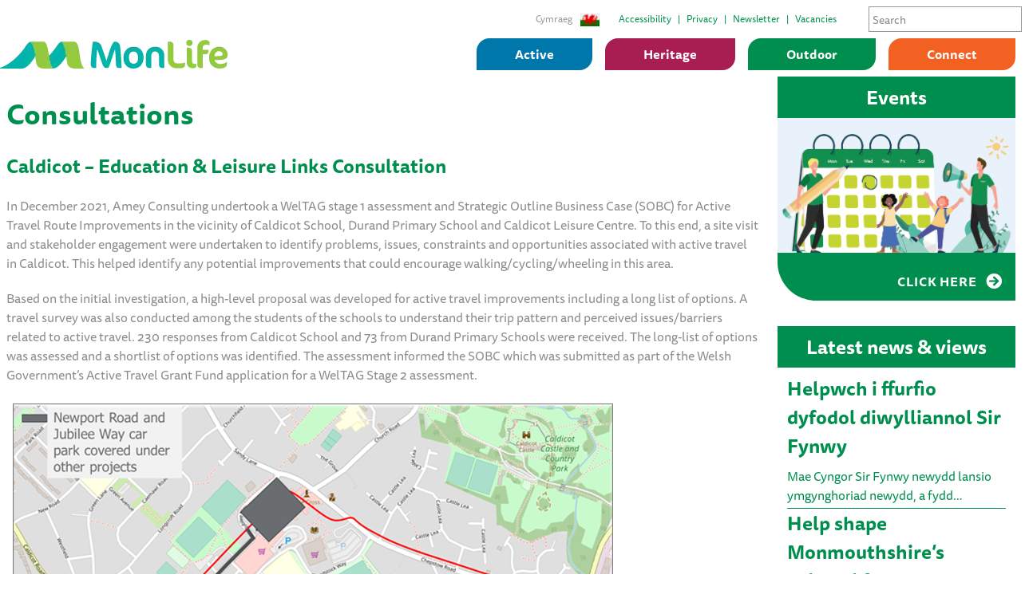

--- FILE ---
content_type: text/css; charset=utf-8
request_url: https://www.monlife.co.uk/wp-content/cache/min/1/wp-content/themes/monlife/css/regular.min.css?ver=1762185995
body_size: 325
content:
/*!
 * Font Awesome Free 5.15.4 by @fontawesome - https://fontawesome.com
 * License - https://fontawesome.com/license/free (Icons: CC BY 4.0, Fonts: SIL OFL 1.1, Code: MIT License)
 */
@font-face{font-family:"Font Awesome 5 Free";font-style:normal;font-weight:400;font-display:swap;src:url(../../../../../../../themes/monlife/webfonts/fa-regular-400.eot);src:url(../../../../../../../themes/monlife/webfonts/fa-regular-400.eot?#iefix) format("embedded-opentype"),url(../../../../../../../themes/monlife/webfonts/fa-regular-400.woff2) format("woff2"),url(../../../../../../../themes/monlife/webfonts/fa-regular-400.woff) format("woff"),url(../../../../../../../themes/monlife/webfonts/fa-regular-400.ttf) format("truetype"),url(../../../../../../../themes/monlife/webfonts/fa-regular-400.svg#fontawesome) format("svg")}.far{font-family:"Font Awesome 5 Free";font-weight:400}

--- FILE ---
content_type: text/css; charset=utf-8
request_url: https://www.monlife.co.uk/wp-content/cache/min/1/wp-content/themes/monlife/css/solid.min.css?ver=1762185995
body_size: 325
content:
/*!
 * Font Awesome Free 5.15.4 by @fontawesome - https://fontawesome.com
 * License - https://fontawesome.com/license/free (Icons: CC BY 4.0, Fonts: SIL OFL 1.1, Code: MIT License)
 */
@font-face{font-family:"Font Awesome 5 Free";font-style:normal;font-weight:900;font-display:swap;src:url(../../../../../../../themes/monlife/webfonts/fa-solid-900.eot);src:url(../../../../../../../themes/monlife/webfonts/fa-solid-900.eot?#iefix) format("embedded-opentype"),url(../../../../../../../themes/monlife/webfonts/fa-solid-900.woff2) format("woff2"),url(../../../../../../../themes/monlife/webfonts/fa-solid-900.woff) format("woff"),url(../../../../../../../themes/monlife/webfonts/fa-solid-900.ttf) format("truetype"),url(../../../../../../../themes/monlife/webfonts/fa-solid-900.svg#fontawesome) format("svg")}.fa,.fas{font-family:"Font Awesome 5 Free";font-weight:900}

--- FILE ---
content_type: text/css; charset=utf-8
request_url: https://www.monlife.co.uk/wp-content/cache/min/1/wp-content/themes/monlife/css/brands.min.css?ver=1762185995
body_size: 325
content:
/*!
 * Font Awesome Free 5.15.4 by @fontawesome - https://fontawesome.com
 * License - https://fontawesome.com/license/free (Icons: CC BY 4.0, Fonts: SIL OFL 1.1, Code: MIT License)
 */
@font-face{font-family:"Font Awesome 5 Brands";font-style:normal;font-weight:400;font-display:swap;src:url(../../../../../../../themes/monlife/webfonts/fa-brands-400.eot);src:url(../../../../../../../themes/monlife/webfonts/fa-brands-400.eot?#iefix) format("embedded-opentype"),url(../../../../../../../themes/monlife/webfonts/fa-brands-400.woff2) format("woff2"),url(../../../../../../../themes/monlife/webfonts/fa-brands-400.woff) format("woff"),url(../../../../../../../themes/monlife/webfonts/fa-brands-400.ttf) format("truetype"),url(../../../../../../../themes/monlife/webfonts/fa-brands-400.svg#fontawesome) format("svg")}.fab{font-family:"Font Awesome 5 Brands";font-weight:400}